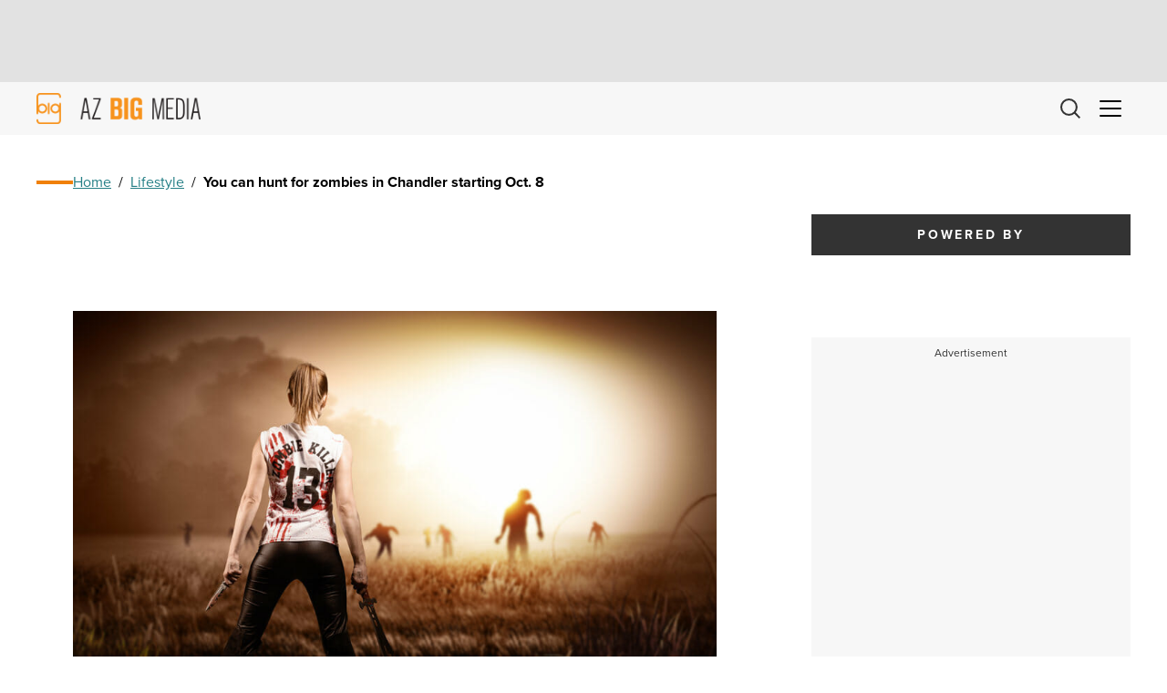

--- FILE ---
content_type: text/html; charset=utf-8
request_url: https://www.google.com/recaptcha/api2/aframe
body_size: 268
content:
<!DOCTYPE HTML><html><head><meta http-equiv="content-type" content="text/html; charset=UTF-8"></head><body><script nonce="JMQbfi1hdzG0k5SXFVQhCw">/** Anti-fraud and anti-abuse applications only. See google.com/recaptcha */ try{var clients={'sodar':'https://pagead2.googlesyndication.com/pagead/sodar?'};window.addEventListener("message",function(a){try{if(a.source===window.parent){var b=JSON.parse(a.data);var c=clients[b['id']];if(c){var d=document.createElement('img');d.src=c+b['params']+'&rc='+(localStorage.getItem("rc::a")?sessionStorage.getItem("rc::b"):"");window.document.body.appendChild(d);sessionStorage.setItem("rc::e",parseInt(sessionStorage.getItem("rc::e")||0)+1);localStorage.setItem("rc::h",'1768931098926');}}}catch(b){}});window.parent.postMessage("_grecaptcha_ready", "*");}catch(b){}</script></body></html>